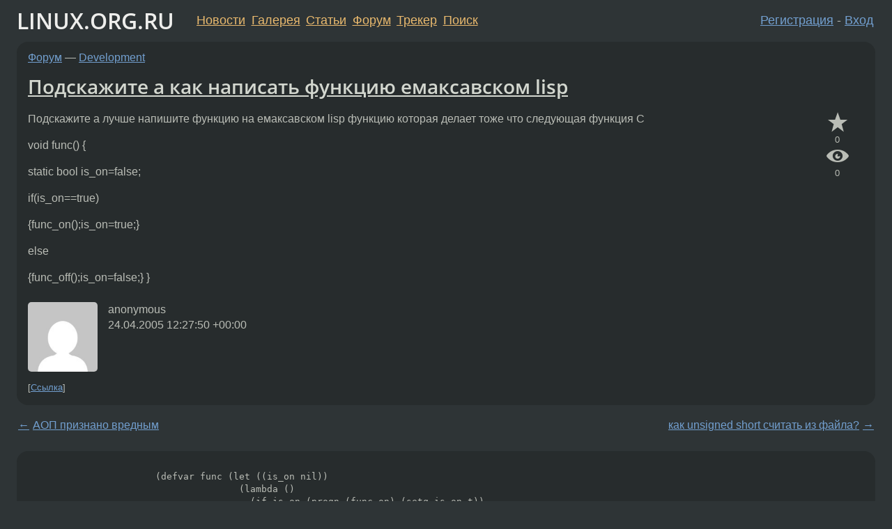

--- FILE ---
content_type: text/html;charset=utf-8
request_url: https://www.linux.org.ru/forum/development/887148
body_size: 6727
content:
<!DOCTYPE html>
<html lang=ru>
<head>
<link rel="stylesheet" type="text/css" href="/tango/combined.css?20260122-2040">
<link rel="preload" href="/js/lor.js?20260122-2040" as="script">

<link rel="yandex-tableau-widget" href="/manifest.json" />
<meta name="referrer" content="always">

<script type="text/javascript">
  /*!
  * $script.js Async loader & dependency manager
  * https://github.com/ded/script.js
  * (c) Dustin Diaz, Jacob Thornton 2011
  * License: MIT
  */
(function(e,d,f){typeof f.module!="undefined"&&f.module.exports?f.module.exports=d():typeof f.define!="undefined"&&f.define=="function"&&f.define.amd?define(e,d):f[e]=d()})("$script",function(){function y(f,e){for(var h=0,g=f.length;h<g;++h){if(!e(f[h])){return E}}return 1}function x(d,c){y(d,function(b){return !c(b)})}function w(p,k,h){function c(b){return b.call?b():K[b]}function q(){if(!--d){K[e]=1,f&&f();for(var b in I){y(b.split("|"),c)&&!x(I[b],c)&&(I[b]=[])}}}p=p[D]?p:[p];var g=k&&k.call,f=g?k:h,e=g?p.join(""):k,d=p.length;return setTimeout(function(){x(p,function(b){if(G[b]){return e&&(J[e]=1),G[b]==2&&q()}G[b]=1,e&&(J[e]=1),v(!L.test(b)&&H?H+b+".js":b,q)})},0),w}function v(h,g){var b=N.createElement("script"),a=E;b.onload=b.onerror=b[z]=function(){if(b[B]&&!/^c|loade/.test(b[B])||a){return}b.onload=b[z]=null,a=1,G[h]=2,g()},b.async=1,b.src=h,M.insertBefore(b,M.firstChild)}var N=document,M=N.getElementsByTagName("head")[0],L=/^https?:\/\//,K={},J={},I={},H,G={},F="string",E=!1,D="push",C="DOMContentLoaded",B="readyState",A="addEventListener",z="onreadystatechange";return !N[B]&&N[A]&&(N[A](C,function u(){N.removeEventListener(C,u,E),N[B]="complete"},E),N[B]="loading"),w.get=v,w.order=function(f,e,h){(function g(a){a=f.shift(),f.length?w(a,g):w(a,e,h)})()},w.path=function(b){H=b},w.ready=function(f,d,h){f=f[D]?f:[f];var g=[];return !x(f,function(b){K[b]||g[D](b)})&&y(f,function(b){return K[b]})?d():!function(b){I[b]=I[b]||[],I[b][D](d),h&&h(g)}(f.join("|")),w},w},this);</script>

<script type="text/javascript">
  $script('/webjars/jquery/2.2.4/jquery.min.js', 'jquery');

  $script.ready('jquery', function() {
    $script('/js/lor.js?20260122-2040', 'lorjs');
    $script('/js/plugins.js?20260122-2040', 'plugins');
  });

  $script('/js/highlight.min.js?20260122-2040', 'hljs');
  $script.ready(['jquery', 'hljs'], function() {
    $(function() {
      hljs.initHighlighting();
    });
  });

  $script('/js/realtime.js?20260122-2040', "realtime");

  $script.ready('lorjs', function() {
    fixTimezone("Europe/Moscow");
  });

  
    $script.ready('lorjs', function() {
      initLoginForm();
    });
  </script>
<title>Подскажите а как написать  функцию  емаксавском lisp — Development — Форум</title>
<meta property="og:title" content="Подскажите а как написать  функцию  емаксавском lisp" >

<meta property="og:image" content="https://www.linux.org.ru/img/good-penguin.png">
  <meta name="twitter:card" content="summary">
<meta name="twitter:site" content="@wwwlinuxorgru">
<meta property="og:description" content="Подскажите а лучше напишите функцию на емаксавском lisp функцию которая делает тоже что следующая функция C void func() { static bool is_on=false; if(is_on==true) {func_on();is_on=true;} else {func_off();is_on=false;} }">
<meta property="og:url" content="https://www.linux.org.ru/forum/development/887148">

<link rel="canonical" href="https://www.linux.org.ru/forum/development/887148">

<script type="text/javascript">
  $script.ready('lorjs', function() { initNextPrevKeys(); });
  </script>
<link rel="search" title="Search L.O.R." href="/search.jsp">
<meta name="referrer" content="always">

<base href="https://www.linux.org.ru/">

<link rel="shortcut icon" href="/favicon.ico" type="image/x-icon">
<meta name="viewport" content="initial-scale=1.0">
</head>
<body>
<header id="hd">
  <div id="topProfile">
    </div>

  <span id="sitetitle"><a href="/">LINUX.ORG.RU</a></span>

  <nav class="menu">
    <div id="loginGreating">
      <div id="regmenu" class="head">
          <a href="https://www.linux.org.ru/register.jsp">Регистрация</a> -
          <a id="loginbutton" href="https://www.linux.org.ru/login.jsp">Вход</a>
        </div>

        <form method=POST action="https://www.linux.org.ru/ajax_login_process" style="display: none" id="regform">
          <input type="hidden" name="csrf" value="PZNYvi+rVPMnaZ1cikUrRQ==">
<label>Имя: <input type=text name=nick size=15 placeholder="nick или email" autocapitalize="off"></label>
          <label>Пароль: <input type=password name=passwd size=15></label>
          <input type=submit value="Вход">
          <input id="hide_loginbutton" type="button" value="Отмена">
        </form>
      </div>

    <ul>
      <li><a href="/news/">Новости</a></li>
      <li><a href="/gallery/">Галерея</a></li>
      <li><a href="/articles/">Статьи</a></li>
      <li><a href="/forum/">Форум</a></li>
      <li><a href="/tracker/">Трекер</a></li>
      <li><a href="/search.jsp">Поиск</a></li>
    </ul>
  </nav>
</header>
<div style="clear: both"></div>
<main id="bd">
<div class=messages itemscope itemtype="http://schema.org/Article">

<article class=msg id="topic-887148">
<header>
    <div class="msg-top-header">
    <span itemprop="articleSection">
      <a href="/forum/">Форум</a> —
      <a href="/forum/development/">Development</a>
      </span>
    
      &emsp;
      </span>
    </div>

    <h1 itemprop="headline">
      <a href="/forum/development/887148">Подскажите а как написать  функцию  емаксавском lisp</a>
      </h1>

    </header>

  <div class="msg-container">

  <div class="msg_body">
    <div class="fav-buttons">
        <a id="favs_button" href="#"><i class="icon-star"></i></a><br><span
           id="favs_count">0</span><br>
        <a id="memories_button" href="#"><i class="icon-eye"></i></a><br><span
           id="memories_count">0</span>
      </div>
    <div itemprop="articleBody">
      <p>Подскажите а лучше напишите функцию на емаксавском lisp
 функцию которая делает тоже что следующая функция  C<p>void func()
{<p>static bool is_on=false;<p>if(is_on==true)<p>{func_on();is_on=true;}<p>else<p>{func_off();is_on=false;}
}</div>
<footer>

<div class="userpic"><img class="photo" src="https://secure.gravatar.com/avatar/826af561596f128041f076a380bb62d0?s=150&r=g&d=mm&f=y" alt="" width=150 height=150 ></div><div class=sign >
  anonymous<br>
  <time data-format="default" datetime="2005-04-24T16:27:50.007+04:00" itemprop="dateCreated">24.04.05 16:27:50 MSD</time><span class="sign_more">
  </span>
</div>
</footer>

<div class=reply>
          <ul id="topicMenu">
            <li><a href="/forum/development/887148">Ссылка</a></li>
          </ul>
          </div>
      <div class="reactions zero-reactions">
  <form class="reactions-form" action="/reactions" method="POST">
    <input type="hidden" name="csrf" value="PZNYvi+rVPMnaZ1cikUrRQ==">
<input type="hidden" name="topic" value="887148">
    </form>
</div>

</div>
</div>
</article>

<script type="text/javascript">
  $script.ready('lorjs', function() {
    initStarPopovers();
  });
</script>
<div class="nav">
  <div class="grid-row">
    <div class="grid-3-1">
      <table>
        <tr valign=middle>
          <td style="padding-right: 5px">
              <a href="/forum/development/887101">←</a>
            </td>
            <td align=left valign=top class="hideon-phone">
              <a href="/forum/development/887101">
                АОП признано вредным</a>
            </td>
          </tr>
      </table>
    </div>
    <div class="grid-3-2">
    </div>
    <div class="grid-3-3">
      <table align="right">
          <tr valign=middle align=right>
            <td class="hideon-phone">
              <a href="/forum/development/887296">
                как unsigned short считать из файла?</a>
            </td>
            <td align="right" valign="middle" style="padding-left: 5px">
              <a href="/forum/development/887296">→</a>
            </td>
          </tr>
        </table>
      </div>
  </div>
  </div><div class="comment" id="comments" style="padding-top: 0.5em">

<article class="msg" id="comment-887166">
  <div class="title">
    </div>

  <div class="msg-container">
    <div class="userpic"><img class="photo" src="/img/p.gif" alt="" width=1 height=1 ></div><div class="msg_body message-w-userpic">
      <p><pre>(defvar func (let ((is_on nil))
               (lambda ()
		 (if is_on (progn (func_on) (setq is_on t))
		   (progn (func_off) (setq is_on nil))))))
</pre></p><div class="sign">
        <s><a itemprop="creator" href="/people/Shapeshifter/profile">Shapeshifter</a></s> <span class="stars"></span><br class="visible-phone"> <span class="hideon-phone">(</span><time data-format="default" datetime="2005-04-24T16:40:49.616+04:00" >24.04.05 16:40:49 MSD</time><span class="hideon-phone">)</span>

</div>

      <div class="reply">
          <ul>
            <li><a href="/forum/development/887148/thread/887166#comments">Показать ответы</a></li>
            <li><a href="/forum/development/887148?cid=887166">Ссылка</a></li>
          </ul>
        </div>
      <div class="reactions zero-reactions">
  <form class="reactions-form" action="/reactions" method="POST">
    <input type="hidden" name="csrf" value="PZNYvi+rVPMnaZ1cikUrRQ==">
<input type="hidden" name="topic" value="887148">
    <input type="hidden" name="comment" value="887166">
    </form>
</div>

</div>
  </div>

</article>


<article class="msg" id="comment-887173">
  <div class="title">
    
      Ответ на:
      <a href="/forum/development/887148?cid=887166" data-samepage="true">
          комментарий</a>
        от Shapeshifter <time data-format="default" datetime="2005-04-24T16:40:49.616+04:00" >24.04.05 16:40:49 MSD</time></div>

  <div class="msg-container">
    <div class="userpic"><img class="photo" src="/img/p.gif" alt="" width=1 height=1 ></div><div class="msg_body message-w-userpic">
      <p>Shapeshifter, идейно блин %) красиво %)</p><div class="sign">
        <a itemprop="creator" href="/people/uj2/profile">uj2</a> <span class="stars">★★★</span><br class="visible-phone"> <span class="hideon-phone">(</span><time data-format="default" datetime="2005-04-24T16:48:35.087+04:00" >24.04.05 16:48:35 MSD</time><span class="hideon-phone">)</span>

</div>

      <div class="reply">
          <ul>
            <li><a href="/forum/development/887148?cid=887173">Ссылка</a></li>
          </ul>
        </div>
      <div class="reactions zero-reactions">
  <form class="reactions-form" action="/reactions" method="POST">
    <input type="hidden" name="csrf" value="PZNYvi+rVPMnaZ1cikUrRQ==">
<input type="hidden" name="topic" value="887148">
    <input type="hidden" name="comment" value="887173">
    </form>
</div>

</div>
  </div>

</article>


<article class="msg" id="comment-887188">
  <div class="title">
    
      Ответ на:
      <a href="/forum/development/887148?cid=887166" data-samepage="true">
          комментарий</a>
        от Shapeshifter <time data-format="default" datetime="2005-04-24T16:40:49.616+04:00" >24.04.05 16:40:49 MSD</time></div>

  <div class="msg-container">
    <div class="userpic"><img class="photo" src="/img/p.gif" alt="" width=1 height=1 ></div><div class="msg_body message-w-userpic">
      <p>а почему эта closure в emacs'е не работает? В clisp'е работает, а в emacs'е не работает, жалуется на is_on :-\</p><div class="sign">
        <a itemprop="creator" href="/people/uj2/profile">uj2</a> <span class="stars">★★★</span><br class="visible-phone"> <span class="hideon-phone">(</span><time data-format="default" datetime="2005-04-24T17:01:43.092+04:00" >24.04.05 17:01:43 MSD</time><span class="hideon-phone">)</span>

</div>

      <div class="reply">
          <ul>
            <li><a href="/forum/development/887148?cid=888142" data-samepage="true">Показать ответ</a></li>
            <li><a href="/forum/development/887148?cid=887188">Ссылка</a></li>
          </ul>
        </div>
      <div class="reactions zero-reactions">
  <form class="reactions-form" action="/reactions" method="POST">
    <input type="hidden" name="csrf" value="PZNYvi+rVPMnaZ1cikUrRQ==">
<input type="hidden" name="topic" value="887148">
    <input type="hidden" name="comment" value="887188">
    </form>
</div>

</div>
  </div>

</article>


<article class="msg" id="comment-888142">
  <div class="title">
    
      Ответ на:
      <a href="/forum/development/887148?cid=887188" data-samepage="true">
          комментарий</a>
        от uj2 <time data-format="default" datetime="2005-04-24T17:01:43.092+04:00" >24.04.05 17:01:43 MSD</time></div>

  <div class="msg-container">
    <div class="userpic"><img class="photo" src="/photos/5796.jpg" alt="" width=68 height=87 ></div><div class="msg_body message-w-userpic">
      <p><pre>&gt; а почему эта closure в emacs'е не работает?

Потому что elisp - язык с dynamic binding. Программа:

(let ((a 1))
   (let ((f (lambda () (print a))))
      (let ((a 2))
         (funcall f))))

выдаст 2.</pre></p><div class="sign">
        <a itemprop="creator" href="/people/hbee/profile">hbee</a> <span class="stars">★★★★</span><br class="visible-phone"> <span class="hideon-phone">(</span><time data-format="default" datetime="2005-04-25T13:25:36.233+04:00" >25.04.05 13:25:36 MSD</time><span class="hideon-phone">)</span>

</div>

      <div class="reply">
          <ul>
            <li><a href="/forum/development/887148?cid=888142">Ссылка</a></li>
          </ul>
        </div>
      <div class="reactions zero-reactions">
  <form class="reactions-form" action="/reactions" method="POST">
    <input type="hidden" name="csrf" value="PZNYvi+rVPMnaZ1cikUrRQ==">
<input type="hidden" name="topic" value="887148">
    <input type="hidden" name="comment" value="888142">
    </form>
</div>

</div>
  </div>

</article>


<article class="msg" id="comment-888144">
  <div class="title">
    </div>

  <div class="msg-container">
    <div class="userpic"><img class="photo" src="/photos/7143.png" alt="" width=50 height=50 ></div><div class="msg_body message-w-userpic">
      <p><i>&gt; void func() {
</i><p><i>
&gt; static bool is_on=false;
</i><p><i>
&gt; if(is_on==true)
</i><p><i>
&gt; {func_on();is_on=true;}
</i><p><i>
&gt; else
</i><p><i>
&gt; {func_off();is_on=false;} }
</i><p>
почему просто не
<p>
void func() {
  func_off();
}
<p>
?
<p>
в таком случае зачем _вообще_ нужна эта функция если есть func_off ?</p><div class="sign">
        <a itemprop="creator" href="/people/lg/profile">lg</a> <span class="stars">★★</span><br class="visible-phone"> <span class="hideon-phone">(</span><time data-format="default" datetime="2005-04-25T13:26:36.187+04:00" >25.04.05 13:26:36 MSD</time><span class="hideon-phone">)</span>

</div>

      <div class="reply">
          <ul>
            <li><a href="/forum/development/887148?cid=888601" data-samepage="true">Показать ответ</a></li>
            <li><a href="/forum/development/887148?cid=888144">Ссылка</a></li>
          </ul>
        </div>
      <div class="reactions zero-reactions">
  <form class="reactions-form" action="/reactions" method="POST">
    <input type="hidden" name="csrf" value="PZNYvi+rVPMnaZ1cikUrRQ==">
<input type="hidden" name="topic" value="887148">
    <input type="hidden" name="comment" value="888144">
    </form>
</div>

</div>
  </div>

</article>


<article class="msg" id="comment-888601">
  <div class="title">
    
      Ответ на:
      <a href="/forum/development/887148?cid=888144" data-samepage="true">
          комментарий</a>
        от lg <time data-format="default" datetime="2005-04-25T13:26:36.187+04:00" >25.04.05 13:26:36 MSD</time></div>

  <div class="msg-container">
    <div class="userpic"><img class="photo" src="/photos/7143.png" alt="" width=50 height=50 ></div><div class="msg_body message-w-userpic">
      <p>вобщем аналог на emacs lispe: (defalias 'func 'func-off)</p><div class="sign">
        <a itemprop="creator" href="/people/lg/profile">lg</a> <span class="stars">★★</span><br class="visible-phone"> <span class="hideon-phone">(</span><time data-format="default" datetime="2005-04-25T18:42:15.131+04:00" >25.04.05 18:42:15 MSD</time><span class="hideon-phone">)</span>

</div>

      <div class="reply">
          <ul>
            <li><a href="/forum/development/887148?cid=888619" data-samepage="true">Показать ответ</a></li>
            <li><a href="/forum/development/887148?cid=888601">Ссылка</a></li>
          </ul>
        </div>
      <div class="reactions zero-reactions">
  <form class="reactions-form" action="/reactions" method="POST">
    <input type="hidden" name="csrf" value="PZNYvi+rVPMnaZ1cikUrRQ==">
<input type="hidden" name="topic" value="887148">
    <input type="hidden" name="comment" value="888601">
    </form>
</div>

</div>
  </div>

</article>


<article class="msg" id="comment-888619">
  <div class="title">
    
      Ответ на:
      <a href="/forum/development/887148?cid=888601" data-samepage="true">
          комментарий</a>
        от lg <time data-format="default" datetime="2005-04-25T18:42:15.131+04:00" >25.04.05 18:42:15 MSD</time></div>

  <div class="msg-container">
    <div class="userpic"><img class="photo" src="/photos/5796.jpg" alt="" width=68 height=87 ></div><div class="msg_body message-w-userpic">
      <p>LOL</p><div class="sign">
        <a itemprop="creator" href="/people/hbee/profile">hbee</a> <span class="stars">★★★★</span><br class="visible-phone"> <span class="hideon-phone">(</span><time data-format="default" datetime="2005-04-25T18:54:24.307+04:00" >25.04.05 18:54:24 MSD</time><span class="hideon-phone">)</span>

</div>

      <div class="reply">
          <ul>
            <li><a href="/forum/development/887148?cid=888619">Ссылка</a></li>
          </ul>
        </div>
      <div class="reactions zero-reactions">
  <form class="reactions-form" action="/reactions" method="POST">
    <input type="hidden" name="csrf" value="PZNYvi+rVPMnaZ1cikUrRQ==">
<input type="hidden" name="topic" value="887148">
    <input type="hidden" name="comment" value="888619">
    </form>
</div>

</div>
  </div>

</article>


<article class="msg" id="comment-889008">
  <div class="title">
    </div>

  <div class="msg-container">
    <div class="userpic"><img class="photo" src="/photos/8194:1351076123.png" alt="" width=100 height=100 ></div><div class="msg_body message-w-userpic">
      <h1>2lg</h1>
      <p><pre>&gt;void func() {
&gt;  static bool is_on=false;
&gt;  if(is_on==true)
&gt;    {func_on();is_on=true;}
&gt;  else
&gt;    {func_off();is_on=false;} }

lg, я думаю, что аффтар ;) имел в виду такой кодЖ

void func() 
{
  static bool is_on = false;

  if(is_on==false) {func_on(); is_on = true;}
  else {func_off(); is_on=false;} 
}

просто перепутал, наверное. Типа, сначала выключено, но тогда включить. А когда включено, то выключить. Как кнопку: отжал зажал и т.д.
</pre></p><div class="sign">
        <a itemprop="creator" href="/people/atoku/profile">atoku</a> <span class="stars">★★★</span><br class="visible-phone"> <span class="hideon-phone">(</span><time data-format="default" datetime="2005-04-26T05:10:31.314+04:00" >26.04.05 05:10:31 MSD</time><span class="hideon-phone">)</span>

</div>

      <div class="reply">
          <ul>
            <li><a href="/forum/development/887148/thread/889008#comments">Показать ответы</a></li>
            <li><a href="/forum/development/887148?cid=889008">Ссылка</a></li>
          </ul>
        </div>
      <div class="reactions zero-reactions">
  <form class="reactions-form" action="/reactions" method="POST">
    <input type="hidden" name="csrf" value="PZNYvi+rVPMnaZ1cikUrRQ==">
<input type="hidden" name="topic" value="887148">
    <input type="hidden" name="comment" value="889008">
    </form>
</div>

</div>
  </div>

</article>


<article class="msg" id="comment-889033">
  <div class="title">
    
      Ответ на:
      <a href="/forum/development/887148?cid=889008" data-samepage="true">
          2lg</a>
        от atoku <time data-format="default" datetime="2005-04-26T05:10:31.314+04:00" >26.04.05 05:10:31 MSD</time></div>

  <div class="msg-container">
    <div class="userpic"><img class="photo" src="/photos/8194:1351076123.png" alt="" width=100 height=100 ></div><div class="msg_body message-w-userpic">
      <p>Только вообще, зачем это is_on==false??? It should be (!is_on) или вообще переставить местами.</p><div class="sign">
        <a itemprop="creator" href="/people/atoku/profile">atoku</a> <span class="stars">★★★</span><br class="visible-phone"> <span class="hideon-phone">(</span><time data-format="default" datetime="2005-04-26T06:46:32.757+04:00" >26.04.05 06:46:32 MSD</time><span class="hideon-phone">)</span>

</div>

      <div class="reply">
          <ul>
            <li><a href="/forum/development/887148?cid=889033">Ссылка</a></li>
          </ul>
        </div>
      <div class="reactions zero-reactions">
  <form class="reactions-form" action="/reactions" method="POST">
    <input type="hidden" name="csrf" value="PZNYvi+rVPMnaZ1cikUrRQ==">
<input type="hidden" name="topic" value="887148">
    <input type="hidden" name="comment" value="889033">
    </form>
</div>

</div>
  </div>

</article>


<article class="msg" id="comment-889035">
  <div class="title">
    
      Ответ на:
      <a href="/forum/development/887148?cid=889008" data-samepage="true">
          2lg</a>
        от atoku <time data-format="default" datetime="2005-04-26T05:10:31.314+04:00" >26.04.05 05:10:31 MSD</time></div>

  <div class="msg-container">
    <div class="userpic"><img class="photo" src="/photos/8194:1351076123.png" alt="" width=100 height=100 ></div><div class="msg_body message-w-userpic">
      <p><pre>А по-хорошему, лучше, видимо так:

void func() 
{
  static bool is_on = false;

  is_on ? func_off() : func_on();
  is_on = !is_on;
}

</pre></p><div class="sign">
        <a itemprop="creator" href="/people/atoku/profile">atoku</a> <span class="stars">★★★</span><br class="visible-phone"> <span class="hideon-phone">(</span><time data-format="default" datetime="2005-04-26T06:50:28.479+04:00" >26.04.05 06:50:28 MSD</time><span class="hideon-phone">)</span>

</div>

      <div class="reply">
          <ul>
            <li><a href="/forum/development/887148?cid=889035">Ссылка</a></li>
          </ul>
        </div>
      <div class="reactions zero-reactions">
  <form class="reactions-form" action="/reactions" method="POST">
    <input type="hidden" name="csrf" value="PZNYvi+rVPMnaZ1cikUrRQ==">
<input type="hidden" name="topic" value="887148">
    <input type="hidden" name="comment" value="889035">
    </form>
</div>

</div>
  </div>

</article>


</div>

<div id="realtime" style="display: none"></div>

<div class="infoblock">
    
        Вы не можете добавлять комментарии в эту тему. Тема перемещена в архив.
      </div>
<div class="nav">
  <div class="grid-row">
    <div class="grid-3-1">
      <table>
        <tr valign=middle>
          <td style="padding-right: 5px">
              <a href="/forum/development/887101">←</a>
            </td>
            <td align=left valign=top class="hideon-phone">
              <a href="/forum/development/887101">
                АОП признано вредным</a>
            </td>
          </tr>
      </table>
    </div>
    <div class="grid-3-2">
      <a title="Форум - Development"
         href="/forum/development/">
          Development</a>
    </div>
    <div class="grid-3-3">
      <table align="right">
          <tr valign=middle align=right>
            <td class="hideon-phone">
              <a href="/forum/development/887296">
                как unsigned short считать из файла?</a>
            </td>
            <td align="right" valign="middle" style="padding-left: 5px">
              <a href="/forum/development/887296">→</a>
            </td>
          </tr>
        </table>
      </div>
  </div>
  </div></div>

<section id="related-topics">
    <h2>Похожие темы</h2>

    <div id="related-topics-list">
      <ul>
          <li>
              <span class="group-label">Форум</span>
              <a href="/forum/development/2943067">[C++] статические функции</a> (2008)
            </li>
          <li>
              <span class="group-label">Форум</span>
              <a href="/forum/development/9877337">проблема с OpenTk под Mint</a> (2013)
            </li>
          <li>
              <span class="group-label">Форум</span>
              <a href="/forum/development/7546377">C++ + SQLite3</a> (2012)
            </li>
          <li>
              <span class="group-label">Форум</span>
              <a href="/forum/development/11697127">С++'ный овощ</a> (2015)
            </li>
          <li>
              <span class="group-label">Форум</span>
              <a href="/forum/development/15330975">Насколько bool thread-safe</a> (2019)
            </li>
          </ul>
      <ul>
          <li>
              <span class="group-label">Форум</span>
              <a href="/forum/development/10281821">Помогите разобраться в haskell</a> (2014)
            </li>
          <li>
              <span class="group-label">Форум</span>
              <a href="/forum/development/7252664">[openbox] Переключать рабочие столы прямо из alt-tab-ового списка окон</a> (2012)
            </li>
          <li>
              <span class="group-label">Форум</span>
              <a href="/forum/development/364268">Статические функции-члены</a> (2003)
            </li>
          <li>
              <span class="group-label">Форум</span>
              <a href="/forum/development/14516223">Возврат указателя на вложенную функцию.</a> (2018)
            </li>
          <li>
              <span class="group-label">Форум</span>
              <a href="/forum/development/2028200">Си, объявление static-функций</a> (2007)
            </li>
          </ul>
      </div>
  </section>
</main>
<footer id="ft">

<p id="ft-info">
  <a href="/about">О Сервере</a> -
  <a href="/help/rules.md">Правила форума</a> -
  <a href="/help/lorcode.md">Правила разметки (LORCODE)</a> -
  <a href="/help/markdown.md">Правила разметки (Markdown)</a><br>
  <a href="https://github.com/maxcom/lorsource/issues">Сообщить об ошибке</a><br>
  <a href="https://www.linux.org.ru/">https://www.linux.org.ru/</a>
</p>

<script type="text/javascript">
  </script>


</footer>
</body></html>
